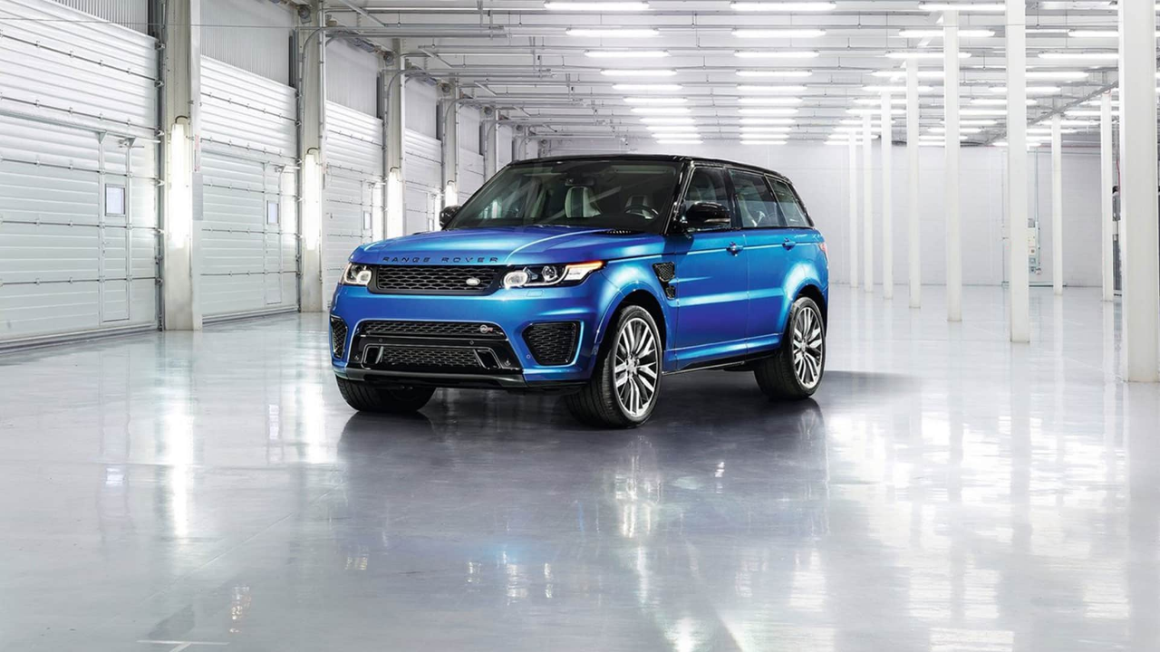

--- FILE ---
content_type: text/html; charset=utf-8
request_url: https://ecautobrokers.com/financing
body_size: 2078
content:
<!DOCTYPE html>

<html lang="en">

<head>
    <meta http-equiv="Content-Type" content="text/html; charset=utf-8" />
    <title>Apply for an Auto Loan at E &amp; C Auto Brokers, Woburn, MA, 781-281-2425</title>
    <meta name="viewport" content="width=device-width, initial-scale=1.0" />
    <meta name="keywords" content="used cars Woburn MA, used car dealer Woburn MA, used cars 01801, used car lot Woburn, used trucks Woburn MA, used truck dealer Woburn MA, used trucks 01801, E &amp; C Auto Brokers Woburn MA">
    <meta name="description" content="Apply for an Auto Loan at E &amp; C Auto Brokers, Woburn, MA, 781-281-2425">
        <meta name="og:image" property="og:image" content="https://imagescdn.dealercarsearch.com/DealerImages/14376/24156/logo2.png">
    <meta name="og:url" property="og:url" content="https://www.ecautobrokers.com/financing">
    <meta name="og:title" property="og:title" content="Apply for an Auto Loan at E &amp; C Auto Brokers, Woburn, MA, 781-281-2425">
    <meta name="og:description" property="og:description" content="Apply for an Auto Loan at E &amp; C Auto Brokers, Woburn, MA, 781-281-2425">
    <meta property="og:type" content="website" />
    <meta name="ahrefs-site-verification" content="53103b0d9242445bf5556befdfb2c6276ecca58675c43bb2eb60ad5be6a227df">


<link rel="preconnect" href="https://userway.org" crossorigin/>
<link rel="preconnect" href="https://www.google-analytics.com" />
<script type='text/javascript'>
var _userway_config = {
/* uncomment the following line to override default position*/
position: '5',
/* uncomment the following line to override default size (values: small, large)*/
size: 'small',
/* uncomment the following line to override default language (e.g., fr, de, es, he, nl, etc.)*/
// language: 'en-US',
/* uncomment the following line to override color set via widget (e.g., #053f67)*/
// color: '#053f67',
/* uncomment the following line to override type set via widget(1=person, 2=chair, 3=eye)*/
// type: '2',
/* uncomment the following line to override support on mobile devices*/
// mobile: true,
account: 'RKc9SJg9ce'
};
</script>
<script type='text/javascript' async src ='https://cdn.userway.org/widget.js'></script>

        <link rel="stylesheet" href="/Dealers/14001_15000/14376_mvc/24156.min.css?v=AkaMO7Vz1h_Cl6qukr52IBNMK0DezKu5KTuXHSJfpG8" />
    <link rel="canonical" href="https://www.ecautobrokers.com/financing" />

<script>
  (function(i,s,o,g,r,a,m){i['GoogleAnalyticsObject']=r;i[r]=i[r]||function(){
  (i[r].q=i[r].q||[]).push(arguments)},i[r].l=1*new Date();a=s.createElement(o),
  m=s.getElementsByTagName(o)[0];a.async=1;a.src=g;m.parentNode.insertBefore(a,m)
  })(window,document,'script','//www.google-analytics.com/analytics.js','ga');
  ga('create', 's', 'auto', 'Dealer');  ga('Dealer.send', 'pageview');
</script>

<!-- Global site tag (gtag.js) - Google Analytics -->
<script async src="https://www.googletagmanager.com/gtag/js?id=G-GH6NKEX0Z3"></script>
<script>
  window.dataLayer = window.dataLayer || [];
  function gtag(){dataLayer.push(arguments);}
  gtag('js', new Date());
  gtag('config', 'G-GH6NKEX0Z3');
  gtag('config', 'G-3RNWQYM023');
</script>


</head>


<body class="dcs-popup  financing-dcs">
    
    <div id="ContentPane" class="popupContent">
</div>
    

    
<a href="#" rel="nofollow" class="top" title="Go to top of page" aria-label="Go to top of page"><i class="fa-solid fa-chevron-up"></i></a>

<script type="text/javascript" src="/Dealers/14001_15000/14376_mvc/24156.min.js?v=9OuZ0ox5NtqiQIE6j2sG-E3XkBKkqj2z21kK5RRdAds"></script>


<!--
DEBUG INFORMATION
=================
Running on DCSPCMS10
Release Name: Production-Even-2026.1.5.2
Environment: Production (Even)
Build Definition Name: CMS/master
Build Number: 2026.1.5.2
Build Id: 156
Source Branch Name: master
-->

</body>
</html>